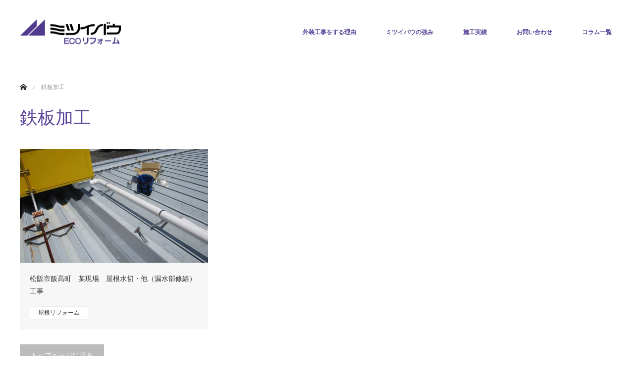

--- FILE ---
content_type: text/html; charset=UTF-8
request_url: https://gaiso-mie.com/tag/%E9%89%84%E6%9D%BF%E5%8A%A0%E5%B7%A5/
body_size: 8069
content:
<!DOCTYPE html>
<html class="pc" lang="ja">
<head>
<!-- Google Tag Manager -->
<script>(function(w,d,s,l,i){w[l]=w[l]||[];w[l].push({'gtm.start':
new Date().getTime(),event:'gtm.js'});var f=d.getElementsByTagName(s)[0],
j=d.createElement(s),dl=l!='dataLayer'?'&l='+l:'';j.async=true;j.src=
'https://www.googletagmanager.com/gtm.js?id='+i+dl;f.parentNode.insertBefore(j,f);
})(window,document,'script','dataLayer','GTM-T8MMKHD');</script>
<!-- End Google Tag Manager -->

<meta charset="UTF-8">
<meta name="google-site-verification" content="vwV40iXJ1OGjrU_YxOl1LNXmdO5OkAwH6Fya-TFy0Eo" />
<!--[if IE]><meta http-equiv="X-UA-Compatible" content="IE=edge"><![endif]-->
<meta name="viewport" content="width=device-width">
<title>鉄板加工に関する記事一覧</title>
<!--<meta name="description" content="Just another WordPress site">--><link rel="pingback" href="https://gaiso-mie.com/xmlrpc.php">
<link rel='dns-prefetch' href='//gaiso-mie.com' />
<link rel='dns-prefetch' href='//s.w.org' />
<link rel="alternate" type="application/rss+xml" title="ミツイバウ ECOリフォーム &raquo; フィード" href="https://gaiso-mie.com/feed/" />
<link rel="alternate" type="application/rss+xml" title="ミツイバウ ECOリフォーム &raquo; コメントフィード" href="https://gaiso-mie.com/comments/feed/" />
<link rel="alternate" type="application/rss+xml" title="ミツイバウ ECOリフォーム &raquo; 鉄板加工 タグのフィード" href="https://gaiso-mie.com/tag/%e9%89%84%e6%9d%bf%e5%8a%a0%e5%b7%a5/feed/" />
<link rel='stylesheet' id='style-css'  href='https://gaiso-mie.com/wp-content/themes/monolith_tcd042/style.css?ver=1.4.4' type='text/css' media='all' />
<link rel='stylesheet' id='wp-block-library-css'  href='https://gaiso-mie.com/wp-includes/css/dist/block-library/style.min.css?ver=5.2.21' type='text/css' media='all' />
<link rel='stylesheet' id='wp-ulike-css'  href='https://gaiso-mie.com/wp-content/plugins/wp-ulike/assets/css/wp-ulike.min.css?ver=4.5.6' type='text/css' media='all' />
<script type='text/javascript' src='https://gaiso-mie.com/wp-includes/js/jquery/jquery.js?ver=1.12.4-wp'></script>
<script type='text/javascript' src='https://gaiso-mie.com/wp-includes/js/jquery/jquery-migrate.min.js?ver=1.4.1'></script>
<link rel='https://api.w.org/' href='https://gaiso-mie.com/wp-json/' />
<!-- Favicon Rotator -->
<link rel="shortcut icon" href="https://gaiso-mie.com/wp-content/uploads/2014/06/favicon-.ico" />
<!-- End Favicon Rotator -->

<link rel="stylesheet" href="https://gaiso-mie.com/wp-content/themes/monolith_tcd042/css/design-plus.css?ver=1.4.4">
<link rel="stylesheet" href="https://gaiso-mie.com/wp-content/themes/monolith_tcd042/css/sns-botton.css?ver=1.4.4">
<link rel="stylesheet" href="https://fonts.googleapis.com/css?family=Roboto:100,300">
<link rel="stylesheet" media="screen and (max-width:770px)" href="https://gaiso-mie.com/wp-content/themes/monolith_tcd042/css/responsive.css?ver=1.4.4">
<link rel="stylesheet" media="screen and (max-width:770px)" href="https://gaiso-mie.com/wp-content/themes/monolith_tcd042/css/footer-bar.css?ver=1.4.4">

<script src="https://gaiso-mie.com/wp-content/themes/monolith_tcd042/js/jquery.easing.1.3.js?ver=1.4.4"></script>
<script src="https://gaiso-mie.com/wp-content/themes/monolith_tcd042/js/jscript.js?ver=1.4.4"></script>
<script src="https://gaiso-mie.com/wp-content/themes/monolith_tcd042/js/comment.js?ver=1.4.4"></script>
<script src="https://gaiso-mie.com/wp-content/themes/monolith_tcd042/js/header_fix.js?ver=1.4.4"></script>

<style type="text/css">
body, input, textarea { font-family: "Segoe UI", Verdana, "游ゴシック", YuGothic, "Hiragino Kaku Gothic ProN", Meiryo, sans-serif; }
.rich_font { font-family: "Hiragino Sans", "ヒラギノ角ゴ ProN", "Hiragino Kaku Gothic ProN", "游ゴシック", YuGothic, "メイリオ", Meiryo, sans-serif; font-weight: 100;
}

body { font-size:15px; }

.pc #header .logo { font-size:21px; }
.pc #footer_top .logo { font-size:21px; }
.mobile #header .logo { font-size:18px; }

#blog_list li .image, .styled_post_list1 .image, #related_post li .image, .project_list_widget .image, .index_box_list .image, #project_list .image, #previous_next_post .image {
  background: #FFFFFF;
}
#blog_list li .image img, #related_post li a.image img, .styled_post_list1 .image img, #recent_news .image img, .project_list_widget .image img, .index_box_list .image img, #project_list .image img, #previous_next_post .image img {
  -webkit-backface-visibility: hidden; backface-visibility: hidden; -webkit-transition-property: opacity; -webkit-transition: .5s;
  -moz-transition-property: opacity; -moz-transition: .5s;
  -ms-transition-property: opacity; -ms-transition: .5s;
  -o-transition-property: opacity; -o-transition: .5s;
  transition-property: opacity; transition: .5s;
  -webkit-transform: scale(1); -moz-transform: scale(1); -ms-transform: scale(1); -o-transform: scale(1); transform: scale(1);
}
#blog_list li .image:hover img, #related_post li a.image:hover img, .styled_post_list1 .image:hover img, #recent_news .image:hover img, .project_list_widget .image:hover img, .index_box_list .image:hover img, #project_list .image:hover img, #previous_next_post .image:hover img {
  opacity: 0.5;
  -webkit-transform: scale(1); -moz-transform: scale(1); -ms-transform: scale(1); -o-transform: scale(1); transform: scale(1);
}

.pc #global_menu > ul > li > a { color:#5A4398; }


a:hover, #comment_header ul li a:hover, .pc #global_menu > ul > li.active > a, .pc #global_menu li.current-menu-item > a, .pc #global_menu > ul > li > a:hover, #header_logo .logo a:hover, #bread_crumb li.home a:hover:before, #bread_crumb li a:hover,
 #archive_news_list li a .entry-date, #related_post li .title a:hover, #comment_headline, #footer_widget .footer_headline, .index_news_list ol a .entry-date, .footer_menu li:first-child a, .footer_menu li:only-child a, .color_headline, #project_title, #project_list .title span.project_title, .post_content a
  { color:#5A4398; }

.post_content a:hover
{ color:#FFE100; }

.pc #global_menu ul ul a, #return_top a:hover, .next_page_link a:hover, .collapse_category_list li a:hover .count, .slick-arrow:hover, #blog_list .category a:hover, #index_blog .index_blog_link:hover, #footer_address .button:hover, #post_meta_top .category a:hover,
 #archive_news_list .headline, .side_headline, #previous_next_page a:hover, .page_navi a:hover, .page_navi span.current, .page_navi p.back a:hover, .collapse_category_list li a:hover .count, .mobile #global_menu li a:hover,
  #wp-calendar td a:hover, #wp-calendar #prev a:hover, #wp-calendar #next a:hover, .widget_search #search-btn input:hover, .widget_search #searchsubmit:hover, .side_widget.google_search #searchsubmit:hover,
   #submit_comment:hover, #comment_header ul li a:hover, #comment_header ul li.comment_switch_active a, #comment_header #comment_closed p, #post_pagination a:hover, #post_pagination p, a.menu_button:hover, .mobile .footer_menu a:hover, .mobile #footer_menu_bottom li a:hover,
  .project_pager a:hover, #project_catgory_sort li a.active, #project_catgory_sort li a:hover, #project_catgory_sort li.current-cat a, #project_side_content h3
 { background-color:#5A4398; }

.pc #global_menu ul ul a:hover, .index_news_list a.archive_link:hover
 { background-color:#FFE100; }

#recent_news .headline, .index_news_list .headline, #blog_list .date, #post_meta_top .date, #related_post
 { background-color:#000000; }

.index_news_list a.archive_link, #index_blog .index_blog_link, .page_navi p.back a
{ background-color:#BBBBBB; }

#comment_textarea textarea:focus, #guest_info input:focus, #comment_header ul li a:hover, #comment_header ul li.comment_switch_active a, #comment_header #comment_closed p, #post_meta_top .category a:hover, #project_catgory_sort .current-cat, #project_catgory_sort li:hover, #project_catgory_sort .current-cat:last-child, #post_pagination p, #post_pagination a:hover, .page_navi span.current, .page_navi a:hover
 { border-color:#5A4398; }
#project_catgory_sort .current-cat + li, #project_catgory_sort li:hover + li, .page_navi .current-cat + li a
{ border-left-color:#5A4398; }

@media screen and (max-width:600px) {
  #project_catgory_sort .current-cat { border-right-color:#5A4398!important; }
}

#comment_header ul li.comment_switch_active a:after, #comment_header #comment_closed p:after
 { border-color:#5A4398 transparent transparent transparent; }

.collapse_category_list li a:before
 { border-color: transparent transparent transparent #5A4398; }


#archive_headline { font-size:36px; }
#category_desc { font-size:14px; }
#blog_list .image:before { background:rgba(90,67,152,0.5); }
#site_loader_spinner { border:4px solid rgba(90,67,152,0.2); border-top-color:#5A4398; }


</style>





		<style type="text/css" id="wp-custom-css">
			@media screen and (min-width:501px) {
.simu_result {
 margin-bottom: 450px
}
/*横幅376px以上*/
}
  
@media screen and (max-width:500px) {
.simu_result {
 margin-bottom: 200px
}
/*横幅375px以下*/
}

/* シミュレーション結果表示用 */
.simu_result {
	position: relative;
}
.simu_result > div {
  position: absolute;
  top: 0;
  left: 0;
}

/* ボタン用 共通設定 */
.btn_kihon {
	display:  inline-block;
	position: relative;
font-size: 10px;
	width: 90px;
	padding: 0.5em;
	margin: 2px;
	text-align: center;
	border-radius: 10px;
	text-decoration: none;

	line-height:1.3em;
	
	-webkit-backface-visibility: hidden; 
	-moz-backface-visibility: hidden;
    backface-visibility: hidden;
}
.btn_kihon:hover {
	 cursor: pointer;
	 text-decoration: none;
	-webkit-animation: btn_kihon 0.4s cubic-bezier(0.250, 0.460, 0.450, 0.940) both;
	-moz-animation: btn_kihon 0.4s cubic-bezier(0.250, 0.460, 0.450, 0.940) both;
	animation: btn_kihon 0.4s cubic-bezier(0.250, 0.460, 0.450, 0.940) both;
}
@-webkit-keyframes 
btn_kihon{
  0% {
    -webkit-transform: scale(1);
            transform: scale(1);
  }
  100% {
		-webkit-transform: scale(0.85);
            transform: scale(0.85);
  }
}
@-moz-keyframes 
btn_kihon{
  0% {
    -webkit-transform: scale(1);
            transform: scale(1);
  }
  100% {
    -webkit-transform: scale(0.85);
            transform: scale(0.85);
  }
}
@keyframes 
btn_kihon{
  0% {
    -webkit-transform: scale(1);
            transform: scale(1);
  }
  100% {
    -webkit-transform: scale(0.85);
            transform: scale(0.85);
  }
}

/* 見出し h2 */
.index2 {
	border-bottom: 3px solid #000;
}
.index2 span {
	color: #fff;
	font-size: 16px;
	line-height: 20px;
	background: #000;
	display: inline-block;
	padding: 10px;
	margin-top: 3.5em;
}
/* 見出し h3 */
.index3 span {
	color: #000;
	font-size: 14px;
	line-height: 1.3em;
	display: inline-block;
	padding: 2px;
	margin-left: 8px;

}


/* ボタン用ボーダーライン */
.btn_border{
	border:1px solid #000;
}

/* ボタン用カラー */
/* ヨド きざし */
.btn_KS85 {
	background: #222;
	color: #fff;
}
.btn_KS57 {
	background: #191970;
	color: #fff;
}
.btn_KS25 {
	background: #A9A9A9;
	color: #000;
}
.btn_KS35 {
	background: #8B0000;
	color: #fff;
}
.btn_KS17 {
	background: #030;
	color: #fff;
}
.btn_KS880 {
	background: #fff;
	color: #000;
}	
.btn_KS65 {
	background: #300;
	color: #fff;
}
/* ヨド スーパーバリア */
.btn_U774E {
	background: #fff5ee;
	color: #000;
}
/* JFE 極みMAX */
.btn_K045 {
	background: #444;
	color: #fff;
}
/* 月星タフクール */
.btn_Q8C3 {
	background: #A9A9A9;
	color: #000;
}
/* 木目柄 */
.btn_CentralCheek {
	background: #8b4513;
	color: #fff;
}



	
/*全体*/
.hidden_box {
	margin-bottom: 2em;/*余白*/
    padding: 0;
}
/*ボタン装飾*/
.hidden_box label {
	padding: 8px;
    font-weight: bold;
    border: solid 2px black;
    cursor :pointer;
}
/*ボタンホバー時*/
.hidden_box label:hover {
    background: #efefef;
}
/*チェックは見えなくする*/
.hidden_box input {
    display: none;
}
/*中身を非表示にしておく*/
.hidden_box1 .hidden_show1 {
    height: 0;
    padding: 0;
    overflow: hidden;
    opacity: 0;
    transition: 0.8s;
}
.hidden_box2 .hidden_show2 {
    height: 0;
    padding: 0;
    overflow: hidden;
    opacity: 0;
    transition: 0.8s;
}
.hidden_box3 .hidden_show3 {
    height: 0;
    padding: 0;
    overflow: hidden;
    opacity: 0;
    transition: 0.8s;
}

.hidden_box4 .hidden_show4 {
    height: 0;
    padding: 0;
    overflow: hidden;
    opacity: 0;
    transition: 0.8s;
}
/*クリックで中身表示*/
.hidden_box1 input:checked ~ .hidden_show1 {
    padding: 10px 0;
    height: auto;
    opacity: 1;
}
.hidden_box2 input:checked ~ .hidden_show2 {
    padding: 10px 0;
    height: auto;
    opacity: 1;
}
.hidden_box3 input:checked ~ .hidden_show3 {
    padding: 10px 0;
    height: auto;
    opacity: 1;
}

.hidden_box4 input:checked ~ .hidden_show4 {
    padding: 10px 0;
    height: auto;
    opacity: 1;
}		</style>
		<!-- Global site tag (gtag.js) - Google Analytics -->
<script async src="https://www.googletagmanager.com/gtag/js?id=UA-32153241-2"></script>
<script>
  window.dataLayer = window.dataLayer || [];
  function gtag(){dataLayer.push(arguments);}
  gtag('js', new Date());

  gtag('config', 'UA-32153241-2');
</script>

</head>
<body id="body" class="archive tag tag-108 fix_top mobile_header_fix">
<!-- Google Tag Manager (noscript) -->
<noscript><iframe src="https://www.googletagmanager.com/ns.html?id=GTM-T8MMKHD"
height="0" width="0" style="display:none;visibility:hidden"></iframe></noscript>
<!-- End Google Tag Manager (noscript) -->


 <div id="header" style="background-color: rgba(255, 255, 255, 0.7);">
  <div id="header_inner" class="clearfix">

   <div id="logo_image">
 <h1 class="logo">
  <a href="https://gaiso-mie.com/" title="ミツイバウ ECOリフォーム" data-label="ミツイバウ ECOリフォーム"><img class="h_logo" src="https://gaiso-mie.com/wp-content/uploads/2018/09/eco_logo.png?1764857999" alt="三重県全域をサポートするミツイバウエコリフォーム" title="ミツイバウ ECOリフォーム" /></a>
 </h1>
</div>
      <div id="global_menu">
    <ul id="menu-%e3%83%88%e3%83%83%e3%83%97%e3%83%a1%e3%83%8b%e3%83%a5%e3%83%bc" class="menu"><li id="menu-item-3114" class="menu-item menu-item-type-post_type menu-item-object-page menu-item-has-children menu-item-3114"><a href="https://gaiso-mie.com/reason/">外装工事をする理由</a>
<ul class="sub-menu">
	<li id="menu-item-3122" class="menu-item menu-item-type-post_type menu-item-object-page menu-item-3122"><a href="https://gaiso-mie.com/roof/">屋根リフォーム</a></li>
	<li id="menu-item-3123" class="menu-item menu-item-type-post_type menu-item-object-page menu-item-3123"><a href="https://gaiso-mie.com/outerwall/">外壁リフォーム</a></li>
	<li id="menu-item-3120" class="menu-item menu-item-type-post_type menu-item-object-page menu-item-3120"><a href="https://gaiso-mie.com/interior/">内装リフォーム</a></li>
	<li id="menu-item-3121" class="menu-item menu-item-type-post_type menu-item-object-page menu-item-3121"><a href="https://gaiso-mie.com/exterior/">外構リフォーム</a></li>
</ul>
</li>
<li id="menu-item-2954" class="menu-item menu-item-type-post_type menu-item-object-page menu-item-has-children menu-item-2954"><a href="https://gaiso-mie.com/mitsuibau-5/">ミツイバウの強み</a>
<ul class="sub-menu">
	<li id="menu-item-3113" class="menu-item menu-item-type-post_type menu-item-object-page menu-item-3113"><a href="https://gaiso-mie.com/flow/">ご相談から工事完了まで</a></li>
	<li id="menu-item-5962" class="menu-item menu-item-type-post_type menu-item-object-page menu-item-5962"><a href="https://gaiso-mie.com/remotehousem/">リモートハウス「M」</a></li>
	<li id="menu-item-3127" class="menu-item menu-item-type-post_type menu-item-object-page menu-item-3127"><a href="https://gaiso-mie.com/guide/">お支払い方法</a></li>
	<li id="menu-item-3151" class="menu-item menu-item-type-taxonomy menu-item-object-category menu-item-has-children menu-item-3151"><a href="https://gaiso-mie.com/category/faq/">よくいただくご質問Q&#038;A</a>
	<ul class="sub-menu">
		<li id="menu-item-3152" class="menu-item menu-item-type-taxonomy menu-item-object-category menu-item-3152"><a href="https://gaiso-mie.com/category/faq/faq_outerwall/">外壁工事Q&#038;A</a></li>
		<li id="menu-item-3153" class="menu-item menu-item-type-taxonomy menu-item-object-category menu-item-3153"><a href="https://gaiso-mie.com/category/faq/faq_roof/">屋根工事Q&#038;A</a></li>
	</ul>
</li>
</ul>
</li>
<li id="menu-item-3057" class="menu-item menu-item-type-taxonomy menu-item-object-category menu-item-has-children menu-item-3057"><a href="https://gaiso-mie.com/category/blog/">施工実績</a>
<ul class="sub-menu">
	<li id="menu-item-3133" class="menu-item menu-item-type-taxonomy menu-item-object-category menu-item-3133"><a href="https://gaiso-mie.com/category/blog/re-loof/">屋根リフォーム</a></li>
	<li id="menu-item-3131" class="menu-item menu-item-type-taxonomy menu-item-object-category menu-item-3131"><a href="https://gaiso-mie.com/category/blog/re-outerwall/">外壁リフォーム</a></li>
	<li id="menu-item-3135" class="menu-item menu-item-type-taxonomy menu-item-object-category menu-item-3135"><a href="https://gaiso-mie.com/category/blog/re-interier/">内装工事</a></li>
	<li id="menu-item-3130" class="menu-item menu-item-type-taxonomy menu-item-object-category menu-item-3130"><a href="https://gaiso-mie.com/category/blog/re-exterier/">外構工事</a></li>
	<li id="menu-item-3129" class="menu-item menu-item-type-taxonomy menu-item-object-category menu-item-3129"><a href="https://gaiso-mie.com/category/blog/re-newconstruction/">新築工事</a></li>
	<li id="menu-item-3128" class="menu-item menu-item-type-taxonomy menu-item-object-category menu-item-3128"><a href="https://gaiso-mie.com/category/blog/re-reform/">その他工事</a></li>
</ul>
</li>
<li id="menu-item-3024" class="menu-item menu-item-type-custom menu-item-object-custom menu-item-3024"><a href="https://ws.formzu.net/fgen/S38862213/">お問い合わせ</a></li>
<li id="menu-item-3888" class="menu-item menu-item-type-post_type menu-item-object-page menu-item-3888"><a href="https://gaiso-mie.com/column/">コラム一覧</a></li>
</ul>   </div>
   <a href="#" class="menu_button"><span>menu</span></a>
     </div>
 </div><!-- END #header -->

 
 <div id="main_contents" class="clearfix">


<div id="bread_crumb">

<ul class="clearfix">
 <li itemscope="itemscope" itemtype="http://data-vocabulary.org/Breadcrumb" class="home"><a itemprop="url" href="https://gaiso-mie.com/"><span itemprop="title">ホーム</span></a></li>

 <li class="last">鉄板加工</li>

</ul>
</div>

<div id="main_col">

 <div id="archive_header">

  <h2 id="archive_headline" class="rich_font color_headline">鉄板加工</h2>
 
 
 </div><!-- END #archive_header -->

  <ol id="blog_list" class="clearfix">
    <li class="clearfix">
   <a class="image" href="https://gaiso-mie.com/%e6%9d%be%e9%98%aa%e5%b8%82%e9%a3%af%e9%ab%98%e7%94%ba%e3%80%80%e6%9f%90%e7%8f%be%e5%a0%b4%e3%80%80%e5%b1%8b%e6%a0%b9%e6%b0%b4%e5%88%87%e3%83%bb%e4%bb%96%ef%bc%88%e6%bc%8f%e6%b0%b4%e9%83%a8%e4%bf%ae/" title="松阪市飯高町　某現場　屋根水切・他（漏水部修繕）工事">
        <img width="760" height="460" src="https://gaiso-mie.com/wp-content/uploads/2019/09/03_BA_08-1_R-760x460.jpg" class="attachment-size3 size-size3 wp-post-image" alt="" />   </a>
   <div class="info">
    <a class="title" href="https://gaiso-mie.com/%e6%9d%be%e9%98%aa%e5%b8%82%e9%a3%af%e9%ab%98%e7%94%ba%e3%80%80%e6%9f%90%e7%8f%be%e5%a0%b4%e3%80%80%e5%b1%8b%e6%a0%b9%e6%b0%b4%e5%88%87%e3%83%bb%e4%bb%96%ef%bc%88%e6%bc%8f%e6%b0%b4%e9%83%a8%e4%bf%ae/">松阪市飯高町　某現場　屋根水切・他（漏水部修繕）工事</a>
    <p class="category"><a href="https://gaiso-mie.com/category/blog/re-loof/">屋根リフォーム</a>
</p>   </div>
  </li>
   </ol><!-- END #blog_list -->
 
 <div class="page_navi clearfix">
<p class="back"><a href="https://gaiso-mie.com/">トップページに戻る</a></p>
</div>

</div><!-- END #main_col -->


 </div><!-- END #main_contents -->

 <div id="footer_top">
  <div id="footer_top_inner" class="clearfix">

   <div id="footer_menu_widget_area">

      <div id="footer_menu" class="clearfix">
        <div id="footer-menu1" class="footer_menu clearfix">
     <ul id="menu-%e5%a4%96%e8%a3%85%e5%b7%a5%e4%ba%8b%e3%82%92%e3%81%99%e3%82%8b%e7%90%86%e7%94%b1" class="menu"><li id="menu-item-3148" class="menu-item menu-item-type-post_type menu-item-object-page menu-item-3148"><a href="https://gaiso-mie.com/reason/">外装工事をする理由</a></li>
<li id="menu-item-3149" class="menu-item menu-item-type-post_type menu-item-object-page menu-item-3149"><a href="https://gaiso-mie.com/roof/">屋根リフォーム</a></li>
<li id="menu-item-3146" class="menu-item menu-item-type-post_type menu-item-object-page menu-item-3146"><a href="https://gaiso-mie.com/outerwall/">外壁リフォーム</a></li>
<li id="menu-item-3145" class="menu-item menu-item-type-post_type menu-item-object-page menu-item-3145"><a href="https://gaiso-mie.com/interior/">内装リフォーム</a></li>
<li id="menu-item-3147" class="menu-item menu-item-type-post_type menu-item-object-page menu-item-3147"><a href="https://gaiso-mie.com/exterior/">外構リフォーム</a></li>
</ul>    </div>
            <div id="footer-menu2" class="footer_menu clearfix">
     <ul id="menu-%e3%83%9f%e3%83%84%e3%82%a4%e3%83%90%e3%82%a6%e3%81%ae%e5%bc%b7%e3%81%bf" class="menu"><li id="menu-item-2948" class="menu-item menu-item-type-post_type menu-item-object-page menu-item-2948"><a href="https://gaiso-mie.com/mitsuibau-5/">ミツイバウの強み</a></li>
<li id="menu-item-3142" class="menu-item menu-item-type-post_type menu-item-object-page menu-item-3142"><a href="https://gaiso-mie.com/flow/">ご相談から工事完了まで</a></li>
<li id="menu-item-5960" class="menu-item menu-item-type-post_type menu-item-object-page menu-item-5960"><a href="https://gaiso-mie.com/remotehousem/">リモートハウス「M」メインページ</a></li>
<li id="menu-item-3143" class="menu-item menu-item-type-post_type menu-item-object-page menu-item-3143"><a href="https://gaiso-mie.com/guide/">お支払い方法</a></li>
<li id="menu-item-3164" class="menu-item menu-item-type-taxonomy menu-item-object-category menu-item-3164"><a href="https://gaiso-mie.com/category/faq/">よくいただくご質問Q&#038;A</a></li>
<li id="menu-item-3025" class="menu-item menu-item-type-custom menu-item-object-custom menu-item-3025"><a href="https://ws.formzu.net/fgen/S38862213/">お問い合わせ</a></li>
<li id="menu-item-3886" class="menu-item menu-item-type-post_type menu-item-object-page menu-item-3886"><a href="https://gaiso-mie.com/column/">コラム一覧</a></li>
</ul>    </div>
            <div id="footer-menu3" class="footer_menu clearfix">
     <ul id="menu-%e6%96%bd%e5%b7%a5%e5%ae%9f%e7%b8%be" class="menu"><li id="menu-item-3154" class="menu-item menu-item-type-taxonomy menu-item-object-category menu-item-3154"><a href="https://gaiso-mie.com/category/blog/">施工実績</a></li>
<li id="menu-item-3155" class="menu-item menu-item-type-taxonomy menu-item-object-category menu-item-3155"><a href="https://gaiso-mie.com/category/blog/re-loof/">屋根リフォーム</a></li>
<li id="menu-item-3156" class="menu-item menu-item-type-taxonomy menu-item-object-category menu-item-3156"><a href="https://gaiso-mie.com/category/blog/re-outerwall/">外壁リフォーム</a></li>
<li id="menu-item-3157" class="menu-item menu-item-type-taxonomy menu-item-object-category menu-item-3157"><a href="https://gaiso-mie.com/category/blog/re-interier/">内装工事</a></li>
<li id="menu-item-3158" class="menu-item menu-item-type-taxonomy menu-item-object-category menu-item-3158"><a href="https://gaiso-mie.com/category/blog/re-exterier/">外構工事</a></li>
<li id="menu-item-3159" class="menu-item menu-item-type-taxonomy menu-item-object-category menu-item-3159"><a href="https://gaiso-mie.com/category/blog/re-newconstruction/">新築工事</a></li>
<li id="menu-item-3160" class="menu-item menu-item-type-taxonomy menu-item-object-category menu-item-3160"><a href="https://gaiso-mie.com/category/blog/re-reform/">その他工事</a></li>
</ul>    </div>
           </div>
   
      <div id="footer_widget">
    <div class="side_widget clearfix widget_tag_cloud" id="tag_cloud-4">
<h3 class="footer_headline"><span>タグ</span></h3><div class="tagcloud"><a href="https://gaiso-mie.com/tag/ig/" class="tag-cloud-link tag-link-78 tag-link-position-1" style="font-size: 12.3410852713pt;" aria-label="IG工業 (4個の項目)">IG工業</a>
<a href="https://gaiso-mie.com/tag/m500%e3%82%b8%e3%83%a7%e3%82%a4%e3%83%b3%e3%83%88%e8%a7%92%e3%81%af%e3%81%9c/" class="tag-cloud-link tag-link-107 tag-link-position-2" style="font-size: 8pt;" aria-label="M500ジョイント角はぜ (1個の項目)">M500ジョイント角はぜ</a>
<a href="https://gaiso-mie.com/tag/panasonic/" class="tag-cloud-link tag-link-80 tag-link-position-3" style="font-size: 12.3410852713pt;" aria-label="Panasonic (4個の項目)">Panasonic</a>
<a href="https://gaiso-mie.com/tag/t88loof/" class="tag-cloud-link tag-link-74 tag-link-position-4" style="font-size: 11.2558139535pt;" aria-label="T-88 (3個の項目)">T-88</a>
<a href="https://gaiso-mie.com/tag/%e3%81%84%e3%81%aa%e3%81%b9%e5%b8%82/" class="tag-cloud-link tag-link-91 tag-link-position-5" style="font-size: 8pt;" aria-label="いなべ市 (1個の項目)">いなべ市</a>
<a href="https://gaiso-mie.com/tag/%e3%82%a4%e3%83%8a%e3%83%90/" class="tag-cloud-link tag-link-93 tag-link-position-6" style="font-size: 9.95348837209pt;" aria-label="イナバ (2個の項目)">イナバ</a>
<a href="https://gaiso-mie.com/tag/eightline/" class="tag-cloud-link tag-link-76 tag-link-position-7" style="font-size: 8pt;" aria-label="エイトライン (1個の項目)">エイトライン</a>
<a href="https://gaiso-mie.com/tag/coverloofm650/" class="tag-cloud-link tag-link-75 tag-link-position-8" style="font-size: 9.95348837209pt;" aria-label="カバールーフM650 (2個の項目)">カバールーフM650</a>
<a href="https://gaiso-mie.com/tag/%e3%82%ab%e3%83%a9%e3%83%bc%e3%83%99%e3%82%b9%e3%83%88/" class="tag-cloud-link tag-link-106 tag-link-position-9" style="font-size: 8pt;" aria-label="カラーベスト (1個の項目)">カラーベスト</a>
<a href="https://gaiso-mie.com/tag/%e3%82%b7%e3%83%80%e3%83%bc%e3%83%ab%e3%83%bc%e3%83%95%e2%85%a0/" class="tag-cloud-link tag-link-103 tag-link-position-10" style="font-size: 8pt;" aria-label="シダールーフⅠ (1個の項目)">シダールーフⅠ</a>
<a href="https://gaiso-mie.com/tag/shidaloof2/" class="tag-cloud-link tag-link-71 tag-link-position-11" style="font-size: 15.0542635659pt;" aria-label="シダールーフⅡ (8個の項目)">シダールーフⅡ</a>
<a href="https://gaiso-mie.com/tag/%e3%82%b9%e3%82%ab%e3%82%a4%e3%83%a9%e3%82%a4%e3%83%88%e3%83%81%e3%83%a5%e3%83%bc%e3%83%96/" class="tag-cloud-link tag-link-88 tag-link-position-12" style="font-size: 11.2558139535pt;" aria-label="スカイライトチューブ (3個の項目)">スカイライトチューブ</a>
<a href="https://gaiso-mie.com/tag/%e3%83%a8%e3%83%89%e3%82%b3%e3%82%a6/" class="tag-cloud-link tag-link-100 tag-link-position-13" style="font-size: 8pt;" aria-label="ヨドコウ (1個の項目)">ヨドコウ</a>
<a href="https://gaiso-mie.com/tag/%e4%b8%89%e9%87%8d%e7%9c%8c%e5%a4%96/" class="tag-cloud-link tag-link-97 tag-link-position-14" style="font-size: 8pt;" aria-label="三重県外 (1個の項目)">三重県外</a>
<a href="https://gaiso-mie.com/tag/ise/" class="tag-cloud-link tag-link-69 tag-link-position-15" style="font-size: 12.3410852713pt;" aria-label="伊勢市 (4個の項目)">伊勢市</a>
<a href="https://gaiso-mie.com/tag/%e4%bc%8a%e8%b3%80%e5%b8%82/" class="tag-cloud-link tag-link-95 tag-link-position-16" style="font-size: 11.2558139535pt;" aria-label="伊賀市 (3個の項目)">伊賀市</a>
<a href="https://gaiso-mie.com/tag/%e4%bf%9d%e8%82%b2%e5%9c%92/" class="tag-cloud-link tag-link-111 tag-link-position-17" style="font-size: 8pt;" aria-label="保育園 (1個の項目)">保育園</a>
<a href="https://gaiso-mie.com/tag/%e5%85%83%e6%97%a6%e3%83%93%e3%83%a5%e3%83%bc%e3%83%86%e3%82%a3%e5%b7%a5%e6%a5%ad/" class="tag-cloud-link tag-link-87 tag-link-position-18" style="font-size: 11.2558139535pt;" aria-label="元旦ビューティ工業 (3個の項目)">元旦ビューティ工業</a>
<a href="https://gaiso-mie.com/tag/yotsuyamakakunami/" class="tag-cloud-link tag-link-72 tag-link-position-19" style="font-size: 11.2558139535pt;" aria-label="四ツ山角波 (3個の項目)">四ツ山角波</a>
<a href="https://gaiso-mie.com/tag/%e5%a4%9a%e6%b0%97%e7%94%ba/" class="tag-cloud-link tag-link-83 tag-link-position-20" style="font-size: 9.95348837209pt;" aria-label="多気町 (2個の項目)">多気町</a>
<a href="https://gaiso-mie.com/tag/%e5%a4%a7%e5%8f%b0%e7%94%ba/" class="tag-cloud-link tag-link-105 tag-link-position-21" style="font-size: 8pt;" aria-label="大台町 (1個の項目)">大台町</a>
<a href="https://gaiso-mie.com/tag/%e5%b0%be%e9%b7%b2%e5%b8%82/" class="tag-cloud-link tag-link-90 tag-link-position-22" style="font-size: 11.2558139535pt;" aria-label="尾鷲市 (3個の項目)">尾鷲市</a>
<a href="https://gaiso-mie.com/tag/%e5%b1%b1%e5%86%85%e9%87%91%e5%b1%9e/" class="tag-cloud-link tag-link-99 tag-link-position-23" style="font-size: 8pt;" aria-label="山内金属 (1個の項目)">山内金属</a>
<a href="https://gaiso-mie.com/tag/%e5%ba%a6%e4%bc%9a%e7%94%ba/" class="tag-cloud-link tag-link-98 tag-link-position-24" style="font-size: 8pt;" aria-label="度会町 (1個の項目)">度会町</a>
<a href="https://gaiso-mie.com/tag/%e5%bf%97%e6%91%a9%e5%b8%82/" class="tag-cloud-link tag-link-96 tag-link-position-25" style="font-size: 9.95348837209pt;" aria-label="志摩市 (2個の項目)">志摩市</a>
<a href="https://gaiso-mie.com/tag/%e6%97%ad%e3%83%88%e3%82%b9%e3%83%86%e3%83%a0/" class="tag-cloud-link tag-link-102 tag-link-position-26" style="font-size: 9.95348837209pt;" aria-label="旭トステム (2個の項目)">旭トステム</a>
<a href="https://gaiso-mie.com/tag/%e6%98%8e%e5%92%8c%e7%94%ba/" class="tag-cloud-link tag-link-84 tag-link-position-27" style="font-size: 8pt;" aria-label="明和町 (1個の項目)">明和町</a>
<a href="https://gaiso-mie.com/tag/matsusaka/" class="tag-cloud-link tag-link-67 tag-link-position-28" style="font-size: 22pt;" aria-label="松阪市 (38個の項目)">松阪市</a>
<a href="https://gaiso-mie.com/tag/tsu/" class="tag-cloud-link tag-link-68 tag-link-position-29" style="font-size: 15.0542635659pt;" aria-label="津市 (8個の項目)">津市</a>
<a href="https://gaiso-mie.com/tag/%e7%86%8a%e9%87%8e%e5%b8%82/" class="tag-cloud-link tag-link-104 tag-link-position-30" style="font-size: 8pt;" aria-label="熊野市 (1個の項目)">熊野市</a>
<a href="https://gaiso-mie.com/tag/%e7%8e%89%e5%9f%8e%e7%94%ba/" class="tag-cloud-link tag-link-110 tag-link-position-31" style="font-size: 8pt;" aria-label="玉城町 (1個の項目)">玉城町</a>
<a href="https://gaiso-mie.com/tag/%e7%b4%80%e5%8c%97%e7%94%ba/" class="tag-cloud-link tag-link-82 tag-link-position-32" style="font-size: 8pt;" aria-label="紀北町 (1個の項目)">紀北町</a>
<a href="https://gaiso-mie.com/tag/%e9%88%b4%e9%b9%bf%e5%b8%82/" class="tag-cloud-link tag-link-89 tag-link-position-33" style="font-size: 13.2093023256pt;" aria-label="鈴鹿市 (5個の項目)">鈴鹿市</a>
<a href="https://gaiso-mie.com/tag/%e9%89%84%e6%9d%bf%e5%8a%a0%e5%b7%a5/" class="tag-cloud-link tag-link-108 tag-link-position-34" style="font-size: 8pt;" aria-label="鉄板加工 (1個の項目)">鉄板加工</a>
<a href="https://gaiso-mie.com/tag/%e9%8a%85%e7%89%88%e5%8a%a0%e5%b7%a5/" class="tag-cloud-link tag-link-109 tag-link-position-35" style="font-size: 8pt;" aria-label="銅版加工 (1個の項目)">銅版加工</a>
<a href="https://gaiso-mie.com/tag/%e9%b3%a5%e7%be%bd%e5%b8%82/" class="tag-cloud-link tag-link-101 tag-link-position-36" style="font-size: 9.95348837209pt;" aria-label="鳥羽市 (2個の項目)">鳥羽市</a></div>
</div>
   </div>
   
   </div><!-- END #footer_menu_widget_area -->

      <div id="footer_address">
    <img class="image" src="https://gaiso-mie.com/wp-content/uploads/2023/07/foot_img2.jpg" title="" alt="" />    <div class="logo_area">
 <p class="logo"><a href="https://gaiso-mie.com/" title="ミツイバウ ECOリフォーム"><img class="f_logo" src="https://gaiso-mie.com/wp-content/uploads/2018/09/eco_logo.png?1764857999" alt="ミツイバウ ECOリフォーム" title="ミツイバウ ECOリフォーム" /></a></p>
</div>
    <div class="info"><p>株式会社ミツイバウ・マテリアル<br />
〒515-0104<br />
三重県松阪市高須町3460番地125<br />
TEL 0120-932-184　8:00 - 17:00</p>
</div>    <a class="button" href="https://mitsuibau.com/">株式会社ミツイバウ・マテリアル</a>   </div>
   
  </div><!-- END #footer_top_inner -->
 </div><!-- END #footer_top -->

 <div id="footer_bottom">
  <div id="footer_bottom_inner" class="clearfix">

      <ul class="clearfix" id="footer_social_link">
            <li class="facebook"><a class="target_blank" href="https://www.facebook.com/mitsuibau/">Facebook</a></li>
            <li class="insta"><a class="target_blank" href="https://www.instagram.com/mitsuibau/">Instagram</a></li>
            <li class="rss"><a class="target_blank" href="https://gaiso-mie.com/feed/">RSS</a></li>
       </ul>
   
   <p id="copyright">Copyright &copy;&nbsp; <a href="https://gaiso-mie.com/">ミツイバウ ECOリフォーム</a></p>

  </div><!-- END #footer_bottom_inner -->
 </div><!-- END #footer_bottom -->


 <div id="return_top">
  <a href="#body"><span>PAGE TOP</span></a>
 </div>

 

 <script>
 
 

 </script>

 

<script type='text/javascript'>
/* <![CDATA[ */
var wp_ulike_params = {"ajax_url":"https:\/\/gaiso-mie.com\/wp-admin\/admin-ajax.php","notifications":"1"};
/* ]]> */
</script>
<script type='text/javascript' src='https://gaiso-mie.com/wp-content/plugins/wp-ulike/assets/js/wp-ulike.min.js?ver=4.5.6'></script>
<script type='text/javascript' src='https://gaiso-mie.com/wp-includes/js/wp-embed.min.js?ver=5.2.21'></script>
</body>
</html>
